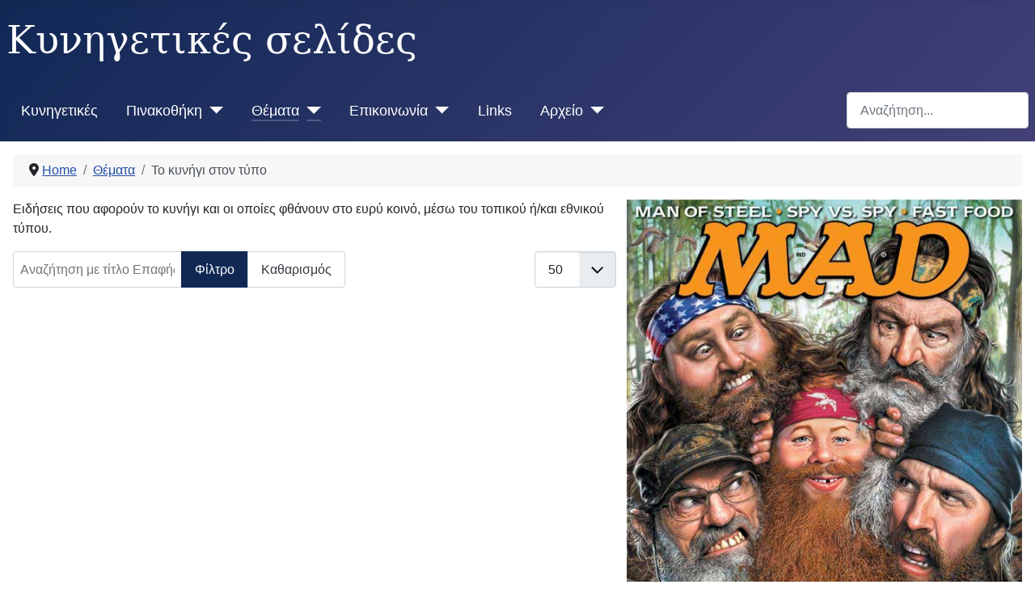

--- FILE ---
content_type: text/html; charset=utf-8
request_url: https://selides.org/index.php?option=com_content&view=category&id=121&Itemid=206
body_size: 8844
content:
<!DOCTYPE html>
<html lang="el-gr" dir="ltr">
<head>
	<meta charset="utf-8">
	<meta name="viewport" content="width=device-width, initial-scale=1">
	<meta name="description" content="Αναφορές σχετικά με την κυνηγετική δραστηριότητα στον τύπο.">
	<meta name="generator" content="Joomla! - Open Source Content Management">
	<title>Το κυνήγι στον τύπο</title>
	<link href="/index.php?option=com_content&amp;view=category&amp;id=121&amp;Itemid=206&amp;format=feed&amp;type=rss" rel="alternate" type="application/rss+xml" title="Το κυνήγι στον τύπο">
	<link href="/index.php?option=com_content&amp;view=category&amp;id=121&amp;Itemid=206&amp;format=feed&amp;type=atom" rel="alternate" type="application/atom+xml" title="Το κυνήγι στον τύπο">
	<link href="/templates/kynigetikesv4/images/favicon.ico" rel="alternate icon" type="image/vnd.microsoft.icon">
	<link href="https://selides.org/index.php?option=com_finder&amp;view=search&amp;format=opensearch&amp;Itemid=42" rel="search" title="OpenSearch Κυνηγετικές σελίδες" type="application/opensearchdescription+xml">

	<link href="/media/system/css/joomla-fontawesome.min.css?b96a12" rel="lazy-stylesheet"><noscript><link href="/media/system/css/joomla-fontawesome.min.css?b96a12" rel="stylesheet"></noscript>
	<link href="/templates/kynigetikesv4/css/global/colors_standard.min.css?b96a12" rel="stylesheet">
	<link href="/templates/kynigetikesv4/css/template.min.css?b96a12" rel="stylesheet">
	<link href="/templates/kynigetikesv4/css/user.css?b96a12" rel="stylesheet">
	<link href="/media/vendor/awesomplete/css/awesomplete.css?1.1.7" rel="stylesheet">
	<link href="/templates/kynigetikesv4/css/vendor/joomla-custom-elements/joomla-alert.min.css?0.4.1" rel="stylesheet">
	<style>:root {
		--hue: 214;
		--template-bg-light: #f0f4fb;
		--template-text-dark: #495057;
		--template-text-light: #ffffff;
		--template-link-color: #2a69b8;
		--template-special-color: #001B4C;
		
	}</style>

	<script src="/media/vendor/metismenujs/js/metismenujs.min.js?1.4.0" defer></script>
	<script src="/media/templates/site/cassiopeia/js/mod_menu/menu-metismenu.min.js?b96a12" defer></script>
	<script type="application/json" class="joomla-script-options new">{"bootstrap.tooltip":{".hasTooltip":{"animation":true,"container":"body","html":true,"trigger":"hover focus","boundary":"clippingParents","sanitize":true}},"joomla.jtext":{"MOD_FINDER_SEARCH_VALUE":"Αναζήτηση...","COM_FINDER_SEARCH_FORM_LIST_LABEL":"Αποτελέσματα Αναζήτησης","JLIB_JS_AJAX_ERROR_OTHER":"Παρουσιάστηκε σφάλμα κατά την ανάκτηση των δεδομένων JSON: Κωδικός κατάστασης HTTP %s.","JLIB_JS_AJAX_ERROR_PARSE":"Σφάλμα ανάλυσης κατά την επεξεργασία των παρακάτω δεδομένων JSON:<br><code style=\"color:inherit;white-space:pre-wrap;padding:0;margin:0;border:0;background:inherit;\">%s<\/code>","ERROR":"Σφάλμα","MESSAGE":"Μήνυμα","NOTICE":"Ειδοποίηση","WARNING":"Προειδοποίηση","JCLOSE":"Κλείσιμο","JOK":"ΟK","JOPEN":"Ανοιχτό"},"finder-search":{"url":"\/index.php?option=com_finder&task=suggestions.suggest&format=json&tmpl=component&Itemid=42"},"system.paths":{"root":"","rootFull":"https:\/\/selides.org\/","base":"","baseFull":"https:\/\/selides.org\/"},"csrf.token":"ad4b1dc36b6a52dbbb8204f523b553bc"}</script>
	<script src="/media/system/js/core.min.js?2cb912"></script>
	<script src="/templates/kynigetikesv4/js/template.min.js?b96a12" defer></script>
	<script src="/media/com_content/js/articles-list.min.js?f53819" type="module"></script>
	<script src="/media/vendor/bootstrap/js/popover.min.js?5.3.3" type="module"></script>
	<script src="/media/vendor/bootstrap/js/collapse.min.js?5.3.3" type="module"></script>
	<script src="/media/vendor/awesomplete/js/awesomplete.min.js?1.1.7" defer></script>
	<script src="/media/com_finder/js/finder.min.js?755761" type="module"></script>
	<script src="/media/system/js/messages.min.js?9a4811" type="module"></script>
	<script type="application/ld+json">{"@context":"https://schema.org","@type":"BreadcrumbList","@id":"https://selides.org/#/schema/BreadcrumbList/119","itemListElement":[{"@type":"ListItem","position":1,"item":{"@id":"https://selides.org/index.php?option=com_content&amp;view=featured&amp;Itemid=42","name":"Home"}},{"@type":"ListItem","position":2,"item":{"@id":"#","name":"Θέματα"}},{"@type":"ListItem","position":3,"item":{"@id":"https://selides.org/index.php?option=com_content&amp;view=category&amp;id=121&amp;Itemid=206","name":"Το κυνήγι στον τύπο"}}]}</script>

</head>

<body class="site com_content wrapper-static view-category no-layout no-task itemid-206">
	<header class="header container-header full-width">

		
		
					<div class="grid-child">
				<div class="navbar-brand">
					<a class="brand-logo" href="/">
						<span title="Κυνηγετικές σελίδες">Κυνηγετικές σελίδες</span>					</a>
									</div>
			</div>
		
					<div class="grid-child container-nav">
									
<nav class="navbar navbar-expand-lg">
	<button class="navbar-toggler navbar-toggler-right" type="button" data-bs-toggle="collapse" data-bs-target="#navbar174" aria-controls="navbar174" aria-expanded="false" aria-label="Εναλλαγή πλοήγησης">
		<span class="icon-menu" aria-hidden="true"></span>
	</button>
	<div class="collapse navbar-collapse" id="navbar174">
		<ul class="mod-menu mod-menu_dropdown-metismenu metismenu mod-list ">
<li class="metismenu-item item-42 level-1 default"><a href="/index.php?option=com_content&amp;view=featured&amp;Itemid=42" >Κυνηγετικές</a></li><li class="metismenu-item item-83 level-1 deeper parent"><a href="#" >Πινακοθήκη</a><button class="mm-collapsed mm-toggler mm-toggler-link" aria-haspopup="true" aria-expanded="false" aria-label="Πινακοθήκη"></button><ul class="mm-collapse"><li class="metismenu-item item-62 level-2"><a href="/index.php?option=com_content&amp;view=article&amp;id=13&amp;Itemid=62" >Videos</a></li><li class="metismenu-item item-199 level-2"><a href="/index.php?option=com_wrapper&amp;view=wrapper&amp;Itemid=199" >Φωτογραφίες</a></li><li class="metismenu-item item-85 level-2"><a href="/index.php?option=com_content&amp;view=category&amp;id=18&amp;Itemid=85" >Θηράματα</a></li><li class="metismenu-item item-101 level-2"><a href="/index.php?option=com_content&amp;view=category&amp;id=49&amp;Itemid=101" >Αλεκτορίς η Ελληνική</a></li><li class="metismenu-item item-90 level-2"><a href="/index.php?option=com_content&amp;view=category&amp;id=37&amp;Itemid=90" >Απαγορευμένα</a></li><li class="metismenu-item item-130 level-2"><a href="/index.php?option=com_content&amp;view=category&amp;id=55&amp;Itemid=130" >Κυνηγοί</a></li><li class="metismenu-item item-147 level-2 deeper parent"><a href="#0" >ΠΑΝ-ΘΗΡΑΣ</a><button class="mm-collapsed mm-toggler mm-toggler-link" aria-haspopup="true" aria-expanded="false" aria-label="ΠΑΝ-ΘΗΡΑΣ"></button><ul class="mm-collapse"><li class="metismenu-item item-150 level-3"><a href="/images/Panthiras2011_1.pdf" target="_blank" rel="noopener noreferrer">ΠΑΝ-ΘΗΡΑΣ 2011 Α'</a></li><li class="metismenu-item item-149 level-3"><a href="/images/Panthiras2011_2.pdf" target="_blank" rel="noopener noreferrer">ΠΑΝ-ΘΗΡΑΣ 2011 Β'</a></li><li class="metismenu-item item-148 level-3"><a href="/images/Panthiras2009.pdf" target="_blank" rel="noopener noreferrer">ΠΑΝ-ΘΗΡΑΣ 2009</a></li></ul></li><li class="metismenu-item item-151 level-2"><a href="http://www.kynidisis.gr/" target="_blank" rel="noopener noreferrer">Αρχείο Κυνηγετικών Ειδήσεων</a></li><li class="metismenu-item item-95 level-2"><a href="/index.php?option=com_content&amp;view=category&amp;id=43&amp;Itemid=95" >Εξαφανισθέντα</a></li><li class="metismenu-item item-96 level-2"><a href="/index.php?option=com_content&amp;view=category&amp;id=44&amp;Itemid=96" >Ενδημικά - απειλούμενα</a></li><li class="metismenu-item item-112 level-2 deeper parent"><a href="http://www.ypeka.gr/Default.aspx?tabid=518" target="_blank" rel="noopener noreferrer">Κόκκινο Βιβλίο</a><button class="mm-collapsed mm-toggler mm-toggler-link" aria-haspopup="true" aria-expanded="false" aria-label="Κόκκινο Βιβλίο"></button><ul class="mm-collapse"><li class="metismenu-item item-113 level-3"><a href="http://www.ypeka.gr/LinkClick.aspx?fileticket=7XCSQ6z5DoU%3d&amp;tabid=518&amp;language=el-GR" target="_blank" rel="noopener noreferrer">Εισαγωγή</a></li><li class="metismenu-item item-114 level-3"><a href="http://www.ypeka.gr/LinkClick.aspx?fileticket=tzdPwSMKd98%3d&amp;tabid=518&amp;language=el-GR" target="_blank" rel="noopener noreferrer">Παροράματα</a></li><li class="metismenu-item item-115 level-3"><a href="http://www.ypeka.gr/LinkClick.aspx?fileticket=lSDCuibQOx0%3d&amp;tabid=518&amp;language=el-GR" target="_blank" rel="noopener noreferrer">Ψάρια</a></li><li class="metismenu-item item-116 level-3"><a href="http://www.ypeka.gr/LinkClick.aspx?fileticket=pP7hNCwyIcE%3d&amp;tabid=518&amp;language=el-GR" target="_blank" rel="noopener noreferrer">Αμφίβια</a></li><li class="metismenu-item item-117 level-3"><a href="http://www.ypeka.gr/LinkClick.aspx?fileticket=lkGCh8o5t8o%3d&amp;tabid=518&amp;language=el-GR" target="_blank" rel="noopener noreferrer">Ερπετά</a></li><li class="metismenu-item item-118 level-3"><a href="http://www.ypeka.gr/LinkClick.aspx?fileticket=TPsw%2b3PNVX8%3d&amp;tabid=518&amp;language=el-GR" target="_blank" rel="noopener noreferrer">Πουλιά</a></li><li class="metismenu-item item-119 level-3"><a href="http://www.ypeka.gr/LinkClick.aspx?fileticket=ZW%2biyGxKzAo%3d&amp;tabid=518&amp;language=el-GR" target="_blank" rel="noopener noreferrer">Θηλαστικά</a></li><li class="metismenu-item item-120 level-3"><a href="http://www.ypeka.gr/LinkClick.aspx?fileticket=MhjfH8vqipg%3d&amp;tabid=518&amp;language=el-GR" target="_blank" rel="noopener noreferrer">Ασπόνδυλα</a></li><li class="metismenu-item item-121 level-3"><a href="http://www.ypeka.gr/LinkClick.aspx?fileticket=CXWXD7IoOCk%3d&amp;tabid=518&amp;language=el-GR" target="_blank" rel="noopener noreferrer">Ευρετήριο</a></li><li class="metismenu-item item-122 level-3"><a href="http://www.ypeka.gr/LinkClick.aspx?fileticket=ge9ahbtfYgw%3d&amp;tabid=518&amp;language=el-GR" target="_blank" rel="noopener noreferrer">Συγγραφείς </a></li></ul></li><li class="metismenu-item item-126 level-2 deeper parent"><a href="http://geodata.gov.gr/geodata/" target="_blank" rel="noopener noreferrer">Χάρτες</a><button class="mm-collapsed mm-toggler mm-toggler-link" aria-haspopup="true" aria-expanded="false" aria-label="Χάρτες"></button><ul class="mm-collapse"><li class="metismenu-item item-127 level-3"><a href="http://natura2000.eea.europa.eu/#" target="_blank" rel="noopener noreferrer">Natura 2000</a></li><li class="metismenu-item item-128 level-3"><a href="http://ramsar.wetlands.org/GISMaps/WebGIS/tabid/809/language/en-US/Default.aspx" >Ramsar</a></li><li class="metismenu-item item-133 level-3"><a href="http://filotis.itia.ntua.gr/home/" target="_blank" rel="noopener noreferrer">ΦΙΛΟΤΗΣ βάση δεδομένων για την ελληνική φύση</a></li></ul></li></ul></li><li class="metismenu-item item-82 level-1 active deeper parent"><a href="#" >Θέματα</a><button class="mm-collapsed mm-toggler mm-toggler-link" aria-haspopup="true" aria-expanded="false" aria-label="Θέματα"></button><ul class="mm-collapse"><li class="metismenu-item item-92 level-2"><a href="/index.php?option=com_content&amp;view=category&amp;id=39&amp;Itemid=92" >Παιδεία</a></li><li class="metismenu-item item-93 level-2"><a href="/index.php?option=com_content&amp;view=category&amp;id=40&amp;Itemid=93" >Οικολογικά</a></li><li class="metismenu-item item-94 level-2"><a href="/index.php?option=com_content&amp;view=category&amp;id=42&amp;Itemid=94" >Απειλές</a></li><li class="metismenu-item item-98 level-2"><a href="/index.php?option=com_content&amp;view=category&amp;id=47&amp;Itemid=98" >ΕΚΠ</a></li><li class="metismenu-item item-200 level-2"><a href="/index.php?option=com_content&amp;view=category&amp;layout=blog&amp;id=31&amp;Itemid=200" >Άρθρα</a></li><li class="metismenu-item item-132 level-2"><a href="/index.php?option=com_content&amp;view=category&amp;id=63&amp;Itemid=132" >Σκύλος</a></li><li class="metismenu-item item-110 level-2"><a href="/index.php?option=com_content&amp;view=category&amp;id=50&amp;Itemid=110" >Όπλα</a></li><li class="metismenu-item item-201 level-2"><a href="/index.php?option=com_content&amp;view=category&amp;id=119&amp;Itemid=201" >Δραστηριότητες Κ.Ο.</a></li><li class="metismenu-item item-206 level-2 current active"><a href="/index.php?option=com_content&amp;view=category&amp;id=121&amp;Itemid=206" aria-current="page">Το κυνήγι στον τύπο</a></li><li class="metismenu-item item-208 level-2"><a href="/index.php?option=com_content&amp;view=category&amp;id=126&amp;Itemid=208" >Πατριδογνωσία</a></li><li class="metismenu-item item-129 level-2"><a href="/index.php?option=com_content&amp;view=category&amp;id=54&amp;Itemid=129" > Νομοθεσία</a></li></ul></li><li class="metismenu-item item-65 level-1 deeper parent"><a href="/index.php?option=com_contact&amp;view=contact&amp;id=1&amp;Itemid=65" >Επικοινωνία</a><button class="mm-collapsed mm-toggler mm-toggler-link" aria-haspopup="true" aria-expanded="false" aria-label="Επικοινωνία"></button><ul class="mm-collapse"><li class="metismenu-item item-99 level-2"><a href="/index.php?option=com_content&amp;view=article&amp;id=242&amp;Itemid=99" >Ταυτότητα</a></li><li class="metismenu-item item-183 level-2"><a href="http://feeds.feedburner.com/KynigetikesSelides" target="_blank" rel="noopener noreferrer">RSS</a></li><li class="metismenu-item item-111 level-2"><a href="http://feedburner.google.com/fb/a/mailverify?uri=KynigetikesSelides&amp;loc=en_U" target="_blank" rel="noopener noreferrer">Ενημέρωση μέσω Email</a></li><li class="metismenu-item item-104 level-2"><a href="http://www.twitter.com/kynigetikes" target="_blank" rel="noopener noreferrer">Twitter</a></li><li class="metismenu-item item-105 level-2"><a href="http://www.facebook.com/kynigetikes" target="_blank" rel="noopener noreferrer">Facebook</a></li><li class="metismenu-item item-106 level-2"><a href="https://www.youtube.com/channel/UC-JpZPKxX8wy_JF5RYPGH9w" >Κανάλι Youtube</a></li></ul></li><li class="metismenu-item item-66 level-1"><a href="/index.php?option=com_weblinks&amp;view=categories&amp;id=0&amp;Itemid=66" >Links</a></li><li class="metismenu-item item-141 level-1 deeper parent"><a href="#" >Αρχείο</a><button class="mm-collapsed mm-toggler mm-toggler-link" aria-haspopup="true" aria-expanded="false" aria-label="Αρχείο"></button><ul class="mm-collapse"><li class="metismenu-item item-198 level-2"><a href="/index.php?option=com_content&amp;view=categories&amp;id=100&amp;Itemid=198" >Αναρτήσεις</a></li><li class="metismenu-item item-144 level-2"><a href="/index.php?Itemid=144&amp;option=com_finder" >Αναζήτηση</a></li></ul></li></ul>
	</div>
</nav>

													<div class="container-search">
						
<form class="mod-finder js-finder-searchform form-search" action="/index.php?option=com_finder&amp;view=search&amp;Itemid=42" method="get" role="search">
    <label for="mod-finder-searchword198" class="visually-hidden finder">Αναζήτηση...</label><input type="text" name="q" id="mod-finder-searchword198" class="js-finder-search-query form-control" value="" placeholder="Αναζήτηση...">
            <input type="hidden" name="option" value="com_finder"><input type="hidden" name="view" value="search"><input type="hidden" name="Itemid" value="42"></form>

					</div>
							</div>
			</header>

	<div class="site-grid">
		
		
		
		
		<div class="grid-child container-component">
			<nav class="mod-breadcrumbs__wrapper" aria-label="Breadcrumbs">
    <ol class="mod-breadcrumbs breadcrumb px-3 py-2">
                    <li class="mod-breadcrumbs__divider float-start">
                <span class="divider icon-location icon-fw" aria-hidden="true"></span>
            </li>
        
        <li class="mod-breadcrumbs__item breadcrumb-item"><a href="/index.php?option=com_content&amp;view=featured&amp;Itemid=42" class="pathway"><span>Home</span></a></li><li class="mod-breadcrumbs__item breadcrumb-item"><a href="#" class="pathway"><span>Θέματα</span></a></li><li class="mod-breadcrumbs__item breadcrumb-item active"><span>Το κυνήγι στον τύπο</span></li>    </ol>
    </nav>

			
			<div id="system-message-container" aria-live="polite"></div>

			<main>
			<div class="com-content-category category-list">

<div class="content-category">
    
        
                
            <div class="category-desc">
                                                    <div class="tpcontentr img-s">
<img alt="duck dynasty" src="/images/stories/tkst/kynigetikes-duck-dynasty-mad-magazine.jpg" />
<p>Duck Dynasty
<br>Η ομάδα που έκανε το κυνήγι και πάλι μόδα, στις ΗΠΑ
</p>
</div>
<p>
Ειδήσεις που αφορούν το κυνήγι και οι οποίες φθάνουν στο ευρύ κοινό, μέσω του τοπικού ή/και εθνικού τύπου.
</p>
                                </div>
        
<form action="https://selides.org/index.php?option=com_content&amp;view=category&amp;id=121&amp;Itemid=206" method="post" name="adminForm" id="adminForm" class="com-content-category__articles">
            <div class="com-content__filter btn-group">
                            <label class="filter-search-lbl visually-hidden" for="filter-search">
                    Αναζήτηση με τίτλο Επαφής                </label>
                <input type="text" name="filter-search" id="filter-search" value="" class="inputbox" onchange="document.adminForm.submit();" placeholder="Αναζήτηση με τίτλο Επαφής">
            
                            <button type="submit" name="filter_submit" class="btn btn-primary">Φίλτρο</button>
                        <button type="reset" name="filter-clear-button" class="btn btn-secondary">Καθαρισμός</button>
        </div>
    
            <div class="com-content-category__pagination btn-group float-end">
            <label for="limit" class="visually-hidden">
                Εμφάνιση #            </label>
            <select id="limit" name="limit" class="form-select" onchange="this.form.submit()">
	<option value="5">5</option>
	<option value="10">10</option>
	<option value="15">15</option>
	<option value="20">20</option>
	<option value="25">25</option>
	<option value="30">30</option>
	<option value="50" selected="selected">50</option>
	<option value="100">100</option>
	<option value="0">Ό&lambda;&epsilon;&sigmaf;</option>
</select>
        </div>
    
            <table class="com-content-category__table category table table-striped table-bordered table-hover">
            <caption class="visually-hidden">
                Άρθρα            </caption>
            <thead>
                <tr>
                    <th scope="col" id="categorylist_header_title">
                        <a href="#" onclick="Joomla.tableOrdering('a.title','asc','', document.getElementById('adminForm'));return false;" class="hasTooltip" title="Κάντε κλικ για κατάταξη με βάση αυτήν τη στήλη" data-bs-placement="top">Τίτλος</a>                    </th>
                                            <th scope="col" id="categorylist_header_date">
                                                            <a href="#" onclick="Joomla.tableOrdering('a.created','asc','');return false;" class="hasTooltip" title="Κάντε κλικ για κατάταξη με βάση αυτήν τη στήλη" data-bs-placement="top">Ημ. Δημιουργίας</a>                                                    </th>
                                                                                    <th scope="col" id="categorylist_header_hits">
                            <a href="#" onclick="Joomla.tableOrdering('a.hits','asc','');return false;" class="hasTooltip" title="Κάντε κλικ για κατάταξη με βάση αυτήν τη στήλη" data-bs-placement="top">Εμφανίσεις</a>                        </th>
                                                                                                </tr>
            </thead>
            <tbody>
                                                <tr class="cat-list-row0" >
                                <th class="list-title" scope="row">
                                            <a href="/index.php?option=com_content&amp;view=article&amp;id=1401:enas-kynigos-afigeitai-me-ton-tropo-tou-kathe-petra-kai-mia-istoria&amp;catid=121&amp;Itemid=206">
                            Ένας κυνηγός «αφηγείται» με τον τρόπο του! Κάθε πέτρα και  μια ιστορία...                        </a>
                                                                                                                        </th>
                                    <td class="list-date small">
                        04-06-2016                    </td>
                                                                    <td class="list-hits">
                        <span class="badge bg-info">
                                                            4402                                                    </span>
                    </td>
                                                                                </tr>
                                                <tr class="cat-list-row1" >
                                <th class="list-title" scope="row">
                                            <a href="/index.php?option=com_content&amp;view=article&amp;id=1339:enas-skylos-me-to-onoma-skandali-pyrovolise-tin-idioktitria-tou&amp;catid=121&amp;Itemid=206">
                            Ένας σκύλος με το όνομα «Σκανδάλη»… πυροβόλησε την ιδιοκτήτρια του                        </a>
                                                                                                                        </th>
                                    <td class="list-date small">
                        27-10-2015                    </td>
                                                                    <td class="list-hits">
                        <span class="badge bg-info">
                                                            4050                                                    </span>
                    </td>
                                                                                </tr>
                                                <tr class="cat-list-row0" >
                                <th class="list-title" scope="row">
                                            <a href="/index.php?option=com_content&amp;view=article&amp;id=1278:exoume-nikiti-antikynigetikis-ilithiotitas&amp;catid=121&amp;Itemid=206">
                            Έχουμε ΝΙΚΗΤΗ αντικυνηγετικής ηλιθιότητας!                        </a>
                                                                                                                        </th>
                                    <td class="list-date small">
                        29-05-2015                    </td>
                                                                    <td class="list-hits">
                        <span class="badge bg-info">
                                                            5864                                                    </span>
                    </td>
                                                                                </tr>
                                                <tr class="cat-list-row1" >
                                <th class="list-title" scope="row">
                                            <a href="/index.php?option=com_content&amp;view=article&amp;id=1240:to-vima-kynigoi-kata-peripatiton&amp;catid=121&amp;Itemid=206">
                            Το Βήμα Κυνηγοί κατα περιπατητών                        </a>
                                                                                                                        </th>
                                    <td class="list-date small">
                        14-10-2014                    </td>
                                                                    <td class="list-hits">
                        <span class="badge bg-info">
                                                            5674                                                    </span>
                    </td>
                                                                                </tr>
                                                <tr class="cat-list-row0" >
                                <th class="list-title" scope="row">
                                            <a href="/index.php?option=com_content&amp;view=article&amp;id=1222:malta-me-apofasi-tou-prothypourgoy-kleinei-to-kynigi-os-tis-10-oktovri&amp;catid=121&amp;Itemid=206">
                            Μάλτα Με απόφαση του πρωθυπουργού κλείνει το κυνήγι ως τις 10 Οκτώβρη                        </a>
                                                                                                                        </th>
                                    <td class="list-date small">
                        25-09-2014                    </td>
                                                                    <td class="list-hits">
                        <span class="badge bg-info">
                                                            4742                                                    </span>
                    </td>
                                                                                </tr>
                                                <tr class="cat-list-row1" >
                                <th class="list-title" scope="row">
                                            <a href="/index.php?option=com_content&amp;view=article&amp;id=1180:epiruspost-katepeigontos-na-anatethei-i-diaxeirisi-ton-agrioxoiron-stous-kynigoys-zita-o-perifereiarxis&amp;catid=121&amp;Itemid=206">
                            epirusPost  Κατεπειγόντως να ανατεθεί η διαχείριση των αγριόχοιρων στους κυνηγούς ζητά ο Περιφερειάρχης                        </a>
                                                                                                                        </th>
                                    <td class="list-date small">
                        06-08-2014                    </td>
                                                                    <td class="list-hits">
                        <span class="badge bg-info">
                                                            4798                                                    </span>
                    </td>
                                                                                </tr>
                                                <tr class="cat-list-row0" >
                                <th class="list-title" scope="row">
                                            <a href="/index.php?option=com_content&amp;view=article&amp;id=1177:ethnos-simera-ayrio-ypografetai-i-rythmistiki-kynigiou-2014-2015&amp;catid=121&amp;Itemid=206">
                            Έθνος Σήμερα-αύριο υπογράφεται η Ρυθμιστική κυνηγίου 2014-2015                        </a>
                                                                                                                        </th>
                                    <td class="list-date small">
                        05-08-2014                    </td>
                                                                    <td class="list-hits">
                        <span class="badge bg-info">
                                                            5599                                                    </span>
                    </td>
                                                                                </tr>
                                                <tr class="cat-list-row1" >
                                <th class="list-title" scope="row">
                                            <a href="/index.php?option=com_content&amp;view=article&amp;id=1176:rodosreport-xiliades-perdikes-kai-fasianoi-tha-apeleftherothoyn-sta-dodekanisa-gia-na-paizoun-oi-kynigoi&amp;catid=121&amp;Itemid=206">
                            rodosreport Χιλιάδες πέρδικες και φασιανοί θα απελευθερωθούν στα Δωδεκάνησα για να «παίζουν» οι κυνηγοί…                        </a>
                                                                                                                        </th>
                                    <td class="list-date small">
                        05-08-2014                    </td>
                                                                    <td class="list-hits">
                        <span class="badge bg-info">
                                                            4797                                                    </span>
                    </td>
                                                                                </tr>
                                                <tr class="cat-list-row0" >
                                <th class="list-title" scope="row">
                                            <a href="/index.php?option=com_content&amp;view=article&amp;id=1175:empros-emfylios-kynigetikos-kavgas&amp;catid=121&amp;Itemid=206">
                            Εμπρός Εμφύλιος κυνηγετικός καβγάς                        </a>
                                                                                                                        </th>
                                    <td class="list-date small">
                        04-08-2014                    </td>
                                                                    <td class="list-hits">
                        <span class="badge bg-info">
                                                            4914                                                    </span>
                    </td>
                                                                                </tr>
                                                <tr class="cat-list-row1" >
                                <th class="list-title" scope="row">
                                            <a href="/index.php?option=com_content&amp;view=article&amp;id=1156:eleftheria-aitima-tou-d-kalamatas-na-analavoun-ti-diaxeirisi-ptinon-pou-apeiloyn-kalliergeies-oi-kynigoi&amp;catid=121&amp;Itemid=206">
                            Ελευθερία Αίτημα του Δ. Καλαμάτας να αναλάβουν τη διαχείριση πτηνών που απειλούν καλλιέργειες οι κυνηγοί                        </a>
                                                                                                                        </th>
                                    <td class="list-date small">
                        21-07-2014                    </td>
                                                                    <td class="list-hits">
                        <span class="badge bg-info">
                                                            4927                                                    </span>
                    </td>
                                                                                </tr>
                                                <tr class="cat-list-row0" >
                                <th class="list-title" scope="row">
                                            <a href="/index.php?option=com_content&amp;view=article&amp;id=1132:kynigoi-kyprou-eftase-o-kompos-sto-xteni&amp;catid=121&amp;Itemid=206">
                            Κυνηγοί Κύπρου: &quot;Έφτασε ο κόμπος στο χτένι&quot;                        </a>
                                                                                                                        </th>
                                    <td class="list-date small">
                        17-06-2014                    </td>
                                                                    <td class="list-hits">
                        <span class="badge bg-info">
                                                            5355                                                    </span>
                    </td>
                                                                                </tr>
                                                <tr class="cat-list-row1" >
                                <th class="list-title" scope="row">
                                            <a href="/index.php?option=com_content&amp;view=article&amp;id=1168:epiruspost-to-kynigi-symvallei-stin-prostasia-tou-amvrakikoy&amp;catid=121&amp;Itemid=206">
                            epirusPost Το κυνήγι συμβάλλει στην προστασία του Αμβρακικού                        </a>
                                                                                                                        </th>
                                    <td class="list-date small">
                        03-06-2014                    </td>
                                                                    <td class="list-hits">
                        <span class="badge bg-info">
                                                            6555                                                    </span>
                    </td>
                                                                                </tr>
                                                <tr class="cat-list-row0" >
                                <th class="list-title" scope="row">
                                            <a href="/index.php?option=com_content&amp;view=article&amp;id=1116:imerisios-ta-apriliatika-trygonia-oi-don-kixotes-tou-kynigioy&amp;catid=121&amp;Itemid=206">
                            ΗΜΕΡΗΣΙΟΣ Tα απριλιάτικα τρυγόνια, οι Δον Kιχώτες του Kυνηγιού!                        </a>
                                                                                                                        </th>
                                    <td class="list-date small">
                        27-04-2014                    </td>
                                                                    <td class="list-hits">
                        <span class="badge bg-info">
                                                            7813                                                    </span>
                    </td>
                                                                                </tr>
                                                <tr class="cat-list-row1" >
                                <th class="list-title" scope="row">
                                            <a href="/index.php?option=com_content&amp;view=article&amp;id=1105:rodiaki-syllipsi-dyo-idioktiton-kynigetikon-skylon-entos-kaz&amp;catid=121&amp;Itemid=206">
                            Ροδιακή Σύλληψη δύο ιδιοκτητών κυνηγετικών σκύλων εντός ΚΑΖ                        </a>
                                                                                                                        </th>
                                    <td class="list-date small">
                        16-04-2014                    </td>
                                                                    <td class="list-hits">
                        <span class="badge bg-info">
                                                            4620                                                    </span>
                    </td>
                                                                                </tr>
                                                <tr class="cat-list-row0" >
                                <th class="list-title" scope="row">
                                            <a href="/index.php?option=com_content&amp;view=article&amp;id=1095:ionian-channel-telos-i-lathrothiria-stis-strofades&amp;catid=121&amp;Itemid=206">
                            Ionian Channel Τέλος η λαθροθηρία στις Στροφάδες                        </a>
                                                                                                                        </th>
                                    <td class="list-date small">
                        11-04-2014                    </td>
                                                                    <td class="list-hits">
                        <span class="badge bg-info">
                                                            5078                                                    </span>
                    </td>
                                                                                </tr>
                                                <tr class="cat-list-row1" >
                                <th class="list-title" scope="row">
                                            <a href="/index.php?option=com_content&amp;view=article&amp;id=1092:times-of-malta-synoliko-prostimo-10-000-se-lathrothires-pou-pyrovolisan-apeiloymeno-eidos&amp;catid=121&amp;Itemid=206">
                            Times of Malta Συνολικό πρόστιμο 10.000€  σε λαθροθήρες που πυροβόλησαν απειλούμενο είδος                        </a>
                                                                                                                        </th>
                                    <td class="list-date small">
                        07-04-2014                    </td>
                                                                    <td class="list-hits">
                        <span class="badge bg-info">
                                                            4722                                                    </span>
                    </td>
                                                                                </tr>
                                                <tr class="cat-list-row0" >
                                <th class="list-title" scope="row">
                                            <a href="/index.php?option=com_content&amp;view=article&amp;id=1067:bulgaria-oggi-kynigetikos-tourismos-sti-voulgaria-91-xrysa-metalleia-se-tropaia-kai-esoda-4-500-000-leva-to-2013&amp;catid=121&amp;Itemid=206">
                            BULGARIA OGGI &quot;Κυνηγετικός τουρισμός στη Βουλγαρία: 91 χρυσά μετάλλεια σε τρόπαια και έσοδα 4.500.000 λέβα το 2013&quot;                        </a>
                                                                                                                        </th>
                                    <td class="list-date small">
                        24-03-2014                    </td>
                                                                    <td class="list-hits">
                        <span class="badge bg-info">
                                                            4827                                                    </span>
                    </td>
                                                                                </tr>
                                                <tr class="cat-list-row1" >
                                <th class="list-title" scope="row">
                                            <a href="/index.php?option=com_content&amp;view=article&amp;id=1065:i-thanasima-sagineftiki-elksi-ton-faron-st-apodimitika&amp;catid=121&amp;Itemid=206">
                            Η θανάσιμα σαγηνευτική έλξη των φάρων στ&#039; αποδημητικά                        </a>
                                                                                                                        </th>
                                    <td class="list-date small">
                        22-03-2014                    </td>
                                                                    <td class="list-hits">
                        <span class="badge bg-info">
                                                            5321                                                    </span>
                    </td>
                                                                                </tr>
                                                <tr class="cat-list-row0" >
                                <th class="list-title" scope="row">
                                            <a href="/index.php?option=com_content&amp;view=article&amp;id=1064:vima-news-perizititoi-oi-kynigoi&amp;catid=121&amp;Itemid=206">
                            ΒΗΜΑ News &quot;Περιζήτητοι οι κυνηγοί!&quot;                        </a>
                                                                                                                        </th>
                                    <td class="list-date small">
                        22-03-2014                    </td>
                                                                    <td class="list-hits">
                        <span class="badge bg-info">
                                                            4834                                                    </span>
                    </td>
                                                                                </tr>
                                                <tr class="cat-list-row1" >
                                <th class="list-title" scope="row">
                                            <a href="/index.php?option=com_content&amp;view=article&amp;id=1060:real-karteri-thanatou-gia-ta-trygonia-sti-zakyntho&amp;catid=121&amp;Itemid=206">
                            Real &quot;Καρτέρι θανάτου για τα τρυγόνια στη Ζάκυνθο&quot;                        </a>
                                                                                                                        </th>
                                    <td class="list-date small">
                        17-03-2014                    </td>
                                                                    <td class="list-hits">
                        <span class="badge bg-info">
                                                            8546                                                    </span>
                    </td>
                                                                                </tr>
                                                <tr class="cat-list-row0" >
                                <th class="list-title" scope="row">
                                            <a href="/index.php?option=com_content&amp;view=article&amp;id=1055:limnos-fm100-topothetisi-tou-k-s-gia-tin-egkatastasi-anemogennitrion-sti-limno&amp;catid=121&amp;Itemid=206">
                            Λήμνος FM100 &quot;Τοποθέτηση του Κ.Σ. για την εγκατάσταση ανεμογεννητριών στη Λήμνο&quot;                        </a>
                                                                                                                        </th>
                                    <td class="list-date small">
                        13-03-2014                    </td>
                                                                    <td class="list-hits">
                        <span class="badge bg-info">
                                                            5191                                                    </span>
                    </td>
                                                                                </tr>
                                                <tr class="cat-list-row1" >
                                <th class="list-title" scope="row">
                                            <a href="/index.php?option=com_content&amp;view=article&amp;id=1053:laos-tou-almyroy-ploysios-o-apologismos-tis-kynigetikis-periodou&amp;catid=121&amp;Itemid=206">
                            Λαός του Αλμυρού &quot;Πλούσιος ο απολογισμός της Κυνηγετικής περιόδου&quot;                        </a>
                                                                                                                        </th>
                                    <td class="list-date small">
                        11-03-2014                    </td>
                                                                    <td class="list-hits">
                        <span class="badge bg-info">
                                                            5351                                                    </span>
                    </td>
                                                                                </tr>
                                                <tr class="cat-list-row0" >
                                <th class="list-title" scope="row">
                                            <a href="/index.php?option=com_content&amp;view=article&amp;id=1048:eleftherotypia-vasilissa-tou-dasous&amp;catid=121&amp;Itemid=206">
                            Ελευθεροτυπία &quot;Βασίλισσα του δάσους&quot;                        </a>
                                                                                                                        </th>
                                    <td class="list-date small">
                        07-03-2014                    </td>
                                                                    <td class="list-hits">
                        <span class="badge bg-info">
                                                            6109                                                    </span>
                    </td>
                                                                                </tr>
                        </tbody>
        </table>
    
        
                        <div>
        <input type="hidden" name="filter_order" value="">
        <input type="hidden" name="filter_order_Dir" value="">
        <input type="hidden" name="limitstart" value="">
        <input type="hidden" name="task" value="">
    </div>
</form>

    </div>

</div>

			</main>
			
		</div>

		
		
			</div>

		<footer class="container-footer footer full-width">
		<div class="grid-child">
			<a href="/index.php?option=com_content&amp;view=category&amp;id=121&amp;Itemid=206&amp;format=feed&amp;type=rss" class="mod-syndicate syndicate-module"><span class="icon-feed m-1" aria-hidden="true"></span><span class="visually-hidden">Feed Entries</span></a>
		</div>
	</footer>
	
			<a href="#top" id="back-top" class="back-to-top-link" aria-label="Back to Top">
			<span class="icon-arrow-up icon-fw" aria-hidden="true"></span>
		</a>
	
	
</body>
</html>


--- FILE ---
content_type: text/css
request_url: https://selides.org/templates/kynigetikesv4/css/user.css?b96a12
body_size: 3412
content:
/*----*/
/*-template overrides---*/
.brand-logo {
	font-size: 3rem;
	font-family: "Serif";
	text-decoration: none;
}
.item-content, .com-content-article__body {
	font-size: 1.5rem;
	ffont-family: "Serif";
}

.h1, .h2, .h3, .h4, .h5, .h6, h1, h2, h3, h4, h5, h6 {
    font-weight: var(--cassiopeia-font-weight-headings,400);
    }

.mod-relateditems.relateditems.mod-list, .article-info, .readmore {
    ffont-family: sans-serif;
    font-size: 1rem;
}
    
/*----*/

a.pdf {
        background: url(../images/pdf-link.gif) right center no-repeat;
        padding-right:18px;
}

a.img {
        background: url(../images/image-link.png) right center no-repeat;
        padding-right:18px;
}

a.external {
        background: url(../images/external.gif) right center no-repeat;
        padding-right:13px;
}

a.yt {
background: url(../images/youtube-link.gif) right center no-repeat;
padding-right: 18px;
}

a.roundred {
        background-color: red;
        color: white;
        border-radius: 2em;
        padding: 0.25em;
        font-weight:bold;
        line-height:1.6em;
}

a.roundred:hover {
        background-color: white;
        color:red;
        border: solid 1px #d00;
        text-decoration:none;
}

cite, cite>a {
color: #2361A1;
font-size:0.875em;
}

del.ks {
        border-bottom:thin solid red;
}
.clr {clear:both}
.lsnone {list-style:none}
.graybox {
        background-color: #f5f5f0;
        color:black;
        border: thin solid gray;
}
.graybox > p, p.graybox {       padding: .65em 1em; }

.reverse {
        background-color: black;
        color:white;
}
.reverse > p {  padding: .65em 1em; }

.round { border-radius:1em;}
.flexbox {display:flex }

h2.title {
font-family:Georgia,"Times New Roman",Times,serif;
font-size:20px;
font-weight:500;
line-height:32px;
margin:0;
padding:2px 80px 10px;
text-align:center;
}

h3.title {
font-family:Georgia,"Times New Roman",Times,serif;
font-size:16px;
font-weight:200;
line-height:26px;
margin:0;
padding:2px 80px 10px;
text-align:center;
}

.roundbox { background: transparent; }
.roundbox_top, .roundbox_bottom { display:block; background:transparent; font-size:1px; }
.roundbox_corner1, .roundbox_corner2, .roundbox_corner3, .roundbox_corner4 { display:block; overflow:hidden; }
.roundbox_corner1, .roundbox_corner2, .roundbox_corner3 { height:1px; }
.roundbox_corner2, .roundbox_corner3, .roundbox_corner4 { background:#FFFFFF; border-left:1px solid #BDBDC0; border-right:1px solid #BDBDC0; }
.roundbox_corner1 { margin:0 5px; background:#BDBDC0; }
.roundbox_corner2 { margin:0 3px; border-width:0 2px; }
.roundbox_corner3 { margin:0 2px; }
.roundbox_corner4 { height:2px; margin:0 1px; }
.roundbox_content { display:block; background:#FFFFFF; border:0 solid #BDBDC0; border-width:0 1px; }
.roundbox_content p { margin: 0px 10px 0px 10px; padding-bottom:0.5em; color: #666666; }


.roundbox000 { background: transparent; }
.roundbox000_top, .roundbox000_bottom { display:block; background:transparent; font-size:1px; }
.roundbox000_corner1, .roundbox000_corner2, .roundbox000_corner3, .roundbox000_corner4 { display:block; overflow:hidden; }
.roundbox000_corner1, .roundbox000_corner2, .roundbox000_corner3 { height:1px; }
.roundbox000_corner2, .roundbox000_corner3, .roundbox000_corner4 { background:#000; border-left:1px solid #BDBDC0; border-right:1px solid #BDBDC0; }
.roundbox000_corner1 { margin:0 5px; background:#BDBDC0; }
.roundbox000_corner2 { margin:0 3px; border-width:0 2px; }
.roundbox000_corner3 { margin:0 2px; }
.roundbox000_corner4 { height:2px; margin:0 1px; }
.roundbox000_content { display:block; background:#000; border:0 solid #BDBDC0; border-width:0 1px; }
.roundbox000_content p { margin: 0px 10px 0px 10px;
padding-bottom:0.5em;
color: #fff;
}
.roundbox000_content ul {
color: #fff;
list-style-image:url(../../../modules/mod_jw_ucd/list/bullettp.png);
margin:0 0.2em 0 2em;
}

.roundbox000_content em {
font-weight:bold;
color:#99e;
}
.roundbox000_content strong.head {
display:block;
color:red;
text-align:center;
}
.roundbox000_content li {
padding:0;
}

.xsnazzy p {padding-bottom:0.5em;}

.roundboxf5f5f0 { background: transparent; }
.roundboxf5f5f0_top, .roundboxf5f5f0_bottom { display:block; background:transparent; font-size:1px; }
.roundboxf5f5f0_corner1, .roundboxf5f5f0_corner2, .roundboxf5f5f0_corner3, .roundboxf5f5f0_corner4 { display:block; overflow:hidden; }
.roundboxf5f5f0_corner1, .roundboxf5f5f0_corner2, .roundboxf5f5f0_corner3 { height:1px; }
.roundboxf5f5f0_corner2, .roundboxf5f5f0_corner3, .roundboxf5f5f0_corner4 { background:#f5f5f0; border-left:1px solid #BDBDC0; border-right:1px solid #BDBDC0; }
.roundboxf5f5f0_corner1 { margin:0 5px; background:#BDBDC0; }
.roundboxf5f5f0_corner2 { margin:0 3px; border-width:0 2px; }
.roundboxf5f5f0_corner3 { margin:0 2px; }
.roundboxf5f5f0_corner4 { height:2px; margin:0 1px; }
.roundboxf5f5f0_content { display:block; background:#f5f5f0; border:0 solid #BDBDC0; border-width:0 1px; }
.roundboxf5f5f0_content p { margin: 0px 10px 0px 10px; padding-bottom:0.5em; color: #444; }
.roundboxf5f5f0_content ul {
color: #444;
list-style-image:url(../../../modules/mod_jw_ucd/list/bullettp.png);
margin:0 0.2em 0 2em;
}

.roundboxf5f5f0_content em {
font-weight:bold;
color:#99e;
}
.roundboxf5f5f0_content strong.head {
display:block;
color:#000;
text-align:center;
}
.roundboxf5f5f0_content li {
padding:0;
}

.aligncenter { text-align: center;}

.tp-caption {
-moz-border-radius-bottomleft:3px;
-moz-border-radius-bottomright:3px;
-moz-border-radius-topleft:3px;
-moz-border-radius-topright:3px;
background-color:#F5F5F0;
border:1px solid #DDDDDD;
margin:10px;
padding-top:4px;
text-align:center;
}

.aligncenter, div.aligncenter {
display:block;
margin-left:auto;
margin-right:auto;
}
.posrel { position:relative }
.posabs { position:absolute }

.flex {width:61.8033%}
.flex img {width:100%; height:auto;}
.column-1 .flex, .column-2 .flex, .column-3 .flex { width:98%}

.flexv {
        width:100%%;
        height:100%;
        margin:0 auto 0.5em;
        max-width: 40em;
}

.h_iframe        {position:relative;}
.h_iframe .ratio {
        display:block;
        width:100%;
        height:auto;
}
.h_iframe iframe {
        position:absolute;
top:0;
left:0;
width:100%;
height:100%;
}

.tp-caption p {
font-size:85%;
/*line-height:17px;
*/
margin:0;
padding:0 4px 5px;
}

.alignleft {
float:left;
}

.alignright { float:right; }

.baloon {
        border:thin solid #c5c5c0;
        background-color:#f5f5f0;
        border-radius: 1em;
        padding: 0.5em;
}

.baloonl {
position: relative;
z-index: 0;
}

.baloonl:hover {
background-color: transparent;
z-index: 5000;
}

.baloonl span{ /*CSS for enlarged image*/
position: absolute;
left: -1000px;
        border:thin solid #c5c5c0;
        background-color:#f5f5f0;
        color:black;
        border-radius: 7em;
        padding: 2.75em;
        border-top-left-radius: 0em;
visibility: hidden;
text-decoration: none;
        width: 29em;
}

.baloonl:hover span{ /*CSS for enlarged image on hover*/
visibility: visible;
left: 50%; /*position where enlarged image should offset horizontally */
top:1em;
}

#dimofili {
clear:both;
width: 30em; text-align: left; position: relative; top: -29.1em; left: 30.4em;
}

.ss {
font-family: Monotype Corsiva;
color:#135 !important;
font-style:italic;
}
.ss:before { content: "~ "; }
.ss:after { content: " ~"; }

.ssnote {
        font-style:italic;
        color: #753;
}
.ssnote:before { content: "(σσ. "; }
.ssnote:after { content: ")"; }


p.update:before {
        content: "ΕΝΗΜΕΡΩΣΗ";
        background-color:red;
        color:white;
        font-weight:bold;
        padding: 0 0.5em;
        margin-right:0.5em;
}

p.update:after {
        content: " " attr(alt);
}

.warning {
                background-image: url(../images/emblem-warning.gif);
                background-repeat: no-repeat;
                background-position: 4px 50%;
                padding: 8px 10px 8px 45px;
        border-top: 2px solid #f00;
        border-bottom: 2px solid #f00;
                background-color: #eeeeee;
}
.important {
                background-image: url(../images/emblem-important.gif);
                background-repeat: no-repeat;
                background-position: 4px 50%;
                padding: 8px 10px 8px 45px;
        border-top: 2px solid #FF8C00;
        border-bottom: 2px solid #FF8C00;
                background-color: #eeeeee;
}
.information {
                background-image: url(../images/dialog-information.gif);
                background-repeat: no-repeat;
                background-position: 4px 50%;
                padding: 8px 10px 8px 45px;
        border-top: 2px solid #26166F;
        border-bottom: 2px solid #26166F;
                background-color: #efefef;
}

.ksinformation {
                background-image: url(../images/emblem-ks.png);
                background-repeat: no-repeat;
                background-position: 4px 50%;
                padding: 8px 10px 8px 45px;
        border-top: 2px solid #6da651;
        border-bottom: 2px solid #6da651;
                background-color: #efefef;
}

.sticky {
                background-image: url(../images/sticky.gif);
                background-repeat: no-repeat;
                background-position: 4px 50%;
                padding: 8px 10px 8px 45px;
        border-top: 2px solid #72db5a;
        border-bottom: 2px solid #72db5a;
                background-color: #efefef;
}

p.fanatic:before {
/*      content: "ΠΡΟΣΟΧΗ προϊόν φανατισμού" attr(title) ;
*/
        content: "ΠΡΟΣΟΧΗ" attr(title) ;
        background-color:red;
        color:white;
        font-weight:bold;
        padding: 0 0.5em;
        margin-right:0.5em;
}
p.fanatic:after {
        content: " " attr(alt);
}

.fanatic {
                background-image: url(../images/emblem-kynigetikes-flames.png);
                background-repeat: no-repeat;
                background-position: 4px 50%;
                padding: 8px 10px 8px 45px;
        border-top: 2px solid red;
        border-bottom: 2px solid red;
                background-color: #efefef;
}
p.ecoupdate:before {
        content: "ΟΙΚΟ-ΕΝΗΜΕΡΩΣΗ" attr(title) ;
        background-color:red;
        color:white;
        font-weight:bold;
        padding: 0 0.5em;
        margin-right:0.5em;
}
p.ecoupdate:after {
        content: " " attr(alt);
}

.ecoupdate {
                background-image: url(../images/emblem-eco-update.gif);
                background-repeat: no-repeat;
                background-position: 4px 50%;
                padding: 8px 10px 8px 45px;
        border-top: 2px solid #6ff;
        border-bottom: 2px solid #6ff;
                background-color: #efefef;
}
.idea {
        background-image: url(../images/provider_idea.png);
        background-repeat: no-repeat;
        background-position: 4px 50%;
        padding: 8px 10px 8px 45px;
        border: 1px solid #777;
        border-top: 3px solid #777;
        border-left: 3px solid #777;
        color: #fff;
        background-color: #999;
}


.tiptp {
                background-image: url(../images/emblem-tip.png);
                background-repeat: no-repeat;
                background-position: 4px 50%;
                padding: 8px 10px 8px 45px;
        border-top: 2px solid #9fc5bd;
        border-bottom: 2px solid #9fc5bd;
                background-color: #efefef;
}

.siteinfo {
        background-image: url(../images/emblem-siteinfo-transp.gif);
        background-repeat: no-repeat;
        background-position: 4px 50%;
        padding: 8px 10px 8px 88px;
        border-top: 2px solid #f90;
        border-bottom: 2px solid #f90;
        background-color: #eee;
        text-align:center;
}

.tpquote {
}

.tpcontentl, .mzp {
        float: left;
        margin: 0pt 10pt 5pt 0pt;
}

div.tpcontentl.img-s, div.mzp.img-s{
        width: 39.1965%;
        height:auto;
}
div.tpcontentr.img-s p {
        text-align:center;
}
.tpcontentl {
        float: left;
        margin: 0pt 10pt 5pt 0pt;
}
div.tpcontentl.img-s {
        width: 39.1965%;
        height:auto;
}
div.tpcontentr.img-s p {
        text-align:center;
}

.items-leading div.tpcontentl.img-s, .item-page div.tpcontentl.img-s {
        width: 23.5%;
}

.tpcontentright, .tpcontentr, .contact-image {
        float: right;
        margin: 0pt 0pt 5pt 10pt;
}
.tpcontentright cite, .tpcontentr cite {
float: right;
}

div.tpcontentright.img-s, div.tpcontentr.img-s, div.contact-image {
        width: 39.1965%;
        height:auto;
}
.items-leading div.tpcontentright.img-s, .item-page div.tpcontentright.img-s, .items-leading div.tpcontentr.img-s, .item-page div.tpcontentr.img-s {
        width: 39.1965%;
}

@media (max-width: 480px) {
        .tpcontentright, .tpcontentr, .contact-image {
                float: none;
                margin: 0pt 0pt 5pt 10pt;
        }
        div.tpcontentright.img-s, div.tpcontentr.img-s, div.contact-image {
        width: 100%;
        height:auto;
        }
        .items-leading div.tpcontentright.img-s, .item-page div.tpcontentright.img-s, .items-leading div.tpcontentr.img-s, .item-page div.tpcontentr.img-s {
                width: 100%;
        }
}


.img-s img, .contact-image img {
        width: 100%;
        height:auto;
}

.img-s span>img {
        width: auto;
}

blockquote.ks {
margin:2em 0.625em;
padding:0.625em;
width:90%;
background-color:#f5f5f0;
}

.img-xl {
width:100%;
height:auto;
margin-bottom:0.5em;
}

.iframe-flex  {
position: relative;
padding-bottom: 65.25%;
padding-top: 30px;
height: 0;
overflow: hidden;
margin-bottom: 0.5em;
}
.iframe-flex iframe, .iframe-flex object, .iframe-flex video{
position: absolute;
top: 0;
left: 0;
width: 100%;
height: 100%;
}

.thumbnail {
position: relative;
z-index: 0;
}

.thumbnail:hover {
background-color: transparent;
z-index: 5000;
}

.thumbnail span{ /*CSS for enlarged image*/
font-family:"Courier New", courier, monospace;
position: absolute;
background-color: #ffffe0;
padding: 5px;
left: -1000px;
border: 1px dashed gray;
visibility: hidden;
color: black;
text-decoration: none;
text-align:center;
}

.thumbnail span img{ /*CSS for enlarged image*/
width:initial !important;
max-width:initial !important;
border-width: 0;
padding: 2px;
}

.thumbnail:hover span{ /*CSS for enlarged image on hover*/
visibility: visible;
top: 0;
left: 50%; /*position where enlarged image should offset horizontally */

}

.thumbnailr {
position: relative;
z-index: 0;
}

.thumbnailr:hover {
background-color: transparent;
z-index: 50;
}

.thumbnailr span{ /*CSS for enlarged image*/
font-family:"Courier New", courier, monospace;
position: absolute;
background-color: #ffffe0;
padding: 5px;
right: 10000px;
border: 1px dashed gray;
visibility: hidden;
color: black;
text-decoration: none;
text-align:center;
}

.thumbnailr span img{ /*CSS for enlarged image*/
width:initial !important;
max-width:initial !important;
border-width: 0;
padding: 2px;
}

.thumbnailr:hover span{ /*CSS for enlarged image on hover*/
visibility: visible;
top: 0;
right: 50%;
}

.thumbnailtp {
position: relative;
z-index: 0;
}

a.thumbnailtp:link, a.thumbnailtp:visited {
        color: #C90; text-decoration: none;
        font-weight: bold;
}

.thumbnailtp:hover {
background-color: transparent;
z-index: 50;
}

.thumbnailtp span{ /*CSS for enlarged image*/
position: absolute;
background-color: #CC9900;
padding: 5px;
left: -1000px;
border: 1px dashed gray;
visibility: hidden;
color: black;
text-decoration: none;
}

.thumbnailtp span img{ /*CSS for enlarged image*/
width:initial !important;
border-width: 0;
padding: 2px;
}

.thumbnailtp:hover span{ /*CSS for enlarged image on hover*/
visibility: visible;
top: 0;
left: 10px; /*position where enlarged image should offset horizontally */

}

.fek {
        background-color: rgb(242, 255, 245);
        padding: 0 1em 0 2em;
}

.el-nomos { background:url('../../../images/nomothesia/bg-ethnosimo.gif') no-repeat; }
.eu-nomos { background:url('../../../images/nomothesia/bg-kynigetikes-EU.gif') no-repeat; }

.mmmatia {
        border-top: solid 1px #3490F0;
        border-bottom: solid 1px #3490F0;
        position: relative;
        display:flex;
        margin: 1em .5em;
}

.mmmatia h3, .mmmatia h4 {
        position: absolute;
        color: #2361A1;
        background-color: #FFF;
        padding: 0 0.25em;
        font-style: italic;
}

.mmmatia h3 {
        top: -1.37rem;
        left: 2rem;
}

.mmmatia h4 {
bottom: -1.25rem;
right: 2rem;
}

.mmmatia ul {
        padding:.75em .5em .5em .5em;
        margin-left: 0;
}
.mmmatia p {
        padding:.75em .5em 0 .5em;
        color:#753;
}
.mmmatia li { margin-left:1em;}

.footer a {
    color: white;
}

.nodisp {
    position: absolute;
    left: -100em;
}

